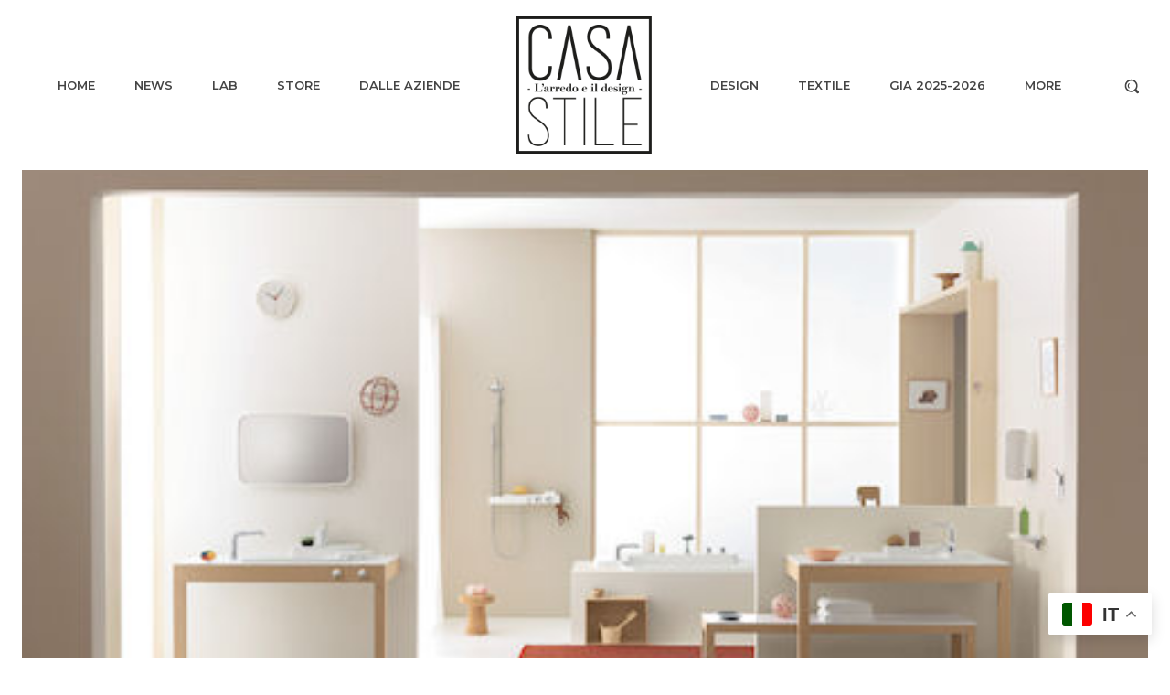

--- FILE ---
content_type: text/css
request_url: https://www.casastileweb.it/wp-content/plugins/td-composer/legacy/Newspaper/includes/demos/baby_pro/demo_style.css?ver=12.7.4
body_size: -95
content:
/*  ----------------------------------------------------------------------------
    responsive settings
*/
/* responsive landscape tablet */
/* responsive portrait tablet */
/* responsive portrait phone */
/*
Baby Pro Demo
*/
@media (min-width: 1350px) {
  .td-baby-pro .td-baby-hero.td_flex_block_1 .td-next-prev-wrap {
    position: absolute;
    top: 50%;
    transform: translateY(-52px);
    z-index: 1;
    left: 0;
    right: 0;
    margin: 0 auto;
  }
}
.td-baby-pro .td-baby-hero.td_flex_block_1 .td-next-prev-wrap a {
  width: 30px;
  height: 30px;
  line-height: 30px;
}
@media (min-width: 1350px) {
  .td-baby-pro .td-baby-hero.td_flex_block_1 .td-next-prev-wrap a {
    margin-right: 0;
    position: absolute;
  }
}
@media (max-width: 1018px) {
  .td-baby-pro .td-baby-hero.td_flex_block_1 .td-next-prev-wrap a {
    width: 25px;
    height: 25px;
    line-height: 25px;
  }
}
.td-baby-pro .td-baby-hero.td_flex_block_1 .td-next-prev-wrap .td-ajax-next-page {
  margin-right: 0;
}
@media (min-width: 1350px) {
  .td-baby-pro .td-baby-hero .td-ajax-prev-page {
    left: -40px;
  }
  .td-baby-pro .td-baby-hero .td-ajax-next-page {
    right: -40px;
  }
}


--- FILE ---
content_type: text/javascript; charset=UTF-8
request_url: https://adv.bricoportale.it/www/delivery/ajs.php?zoneid=116&cb=53910964133&charset=UTF-8&loc=https%3A//www.casastileweb.it/lab/comunicazione/axor-a-cersaie-2010/
body_size: 267
content:
var OX_fb692a9a = '';
OX_fb692a9a += "<"+"div id=\'beacon_f823adf224\' style=\'position: absolute; left: 0px; top: 0px; visibility: hidden;\'><"+"img src=\'https://adv.bricoportale.it/www/delivery/lg.php?bannerid=0&amp;campaignid=0&amp;zoneid=116&amp;loc=https%3A%2F%2Fwww.casastileweb.it%2Flab%2Fcomunicazione%2Faxor-a-cersaie-2010%2F&amp;cb=f823adf224\' width=\'0\' height=\'0\' alt=\'\' style=\'width: 0px; height: 0px;\' /><"+"/div>\n";
document.write(OX_fb692a9a);


--- FILE ---
content_type: text/javascript; charset=UTF-8
request_url: https://adv.bricoportale.it/www/delivery/ajs.php?zoneid=115&cb=42354621141&charset=UTF-8&loc=https%3A//www.casastileweb.it/lab/comunicazione/axor-a-cersaie-2010/
body_size: 72
content:
var OX_493f4313 = '';
OX_493f4313 += "<"+"div id=\'beacon_606a7db97b\' style=\'position: absolute; left: 0px; top: 0px; visibility: hidden;\'><"+"img src=\'https://adv.bricoportale.it/www/delivery/lg.php?bannerid=0&amp;campaignid=0&amp;zoneid=115&amp;loc=https%3A%2F%2Fwww.casastileweb.it%2Flab%2Fcomunicazione%2Faxor-a-cersaie-2010%2F&amp;cb=606a7db97b\' width=\'0\' height=\'0\' alt=\'\' style=\'width: 0px; height: 0px;\' /><"+"/div>\n";
document.write(OX_493f4313);


--- FILE ---
content_type: text/javascript; charset=UTF-8
request_url: https://adv.bricoportale.it/www/delivery/ajs.php?zoneid=115&cb=77508192965&charset=UTF-8&loc=https%3A//www.casastileweb.it/lab/comunicazione/axor-a-cersaie-2010/
body_size: 76
content:
var OX_510f5d36 = '';
OX_510f5d36 += "<"+"div id=\'beacon_8f2455d9e8\' style=\'position: absolute; left: 0px; top: 0px; visibility: hidden;\'><"+"img src=\'https://adv.bricoportale.it/www/delivery/lg.php?bannerid=0&amp;campaignid=0&amp;zoneid=115&amp;loc=https%3A%2F%2Fwww.casastileweb.it%2Flab%2Fcomunicazione%2Faxor-a-cersaie-2010%2F&amp;cb=8f2455d9e8\' width=\'0\' height=\'0\' alt=\'\' style=\'width: 0px; height: 0px;\' /><"+"/div>\n";
document.write(OX_510f5d36);
